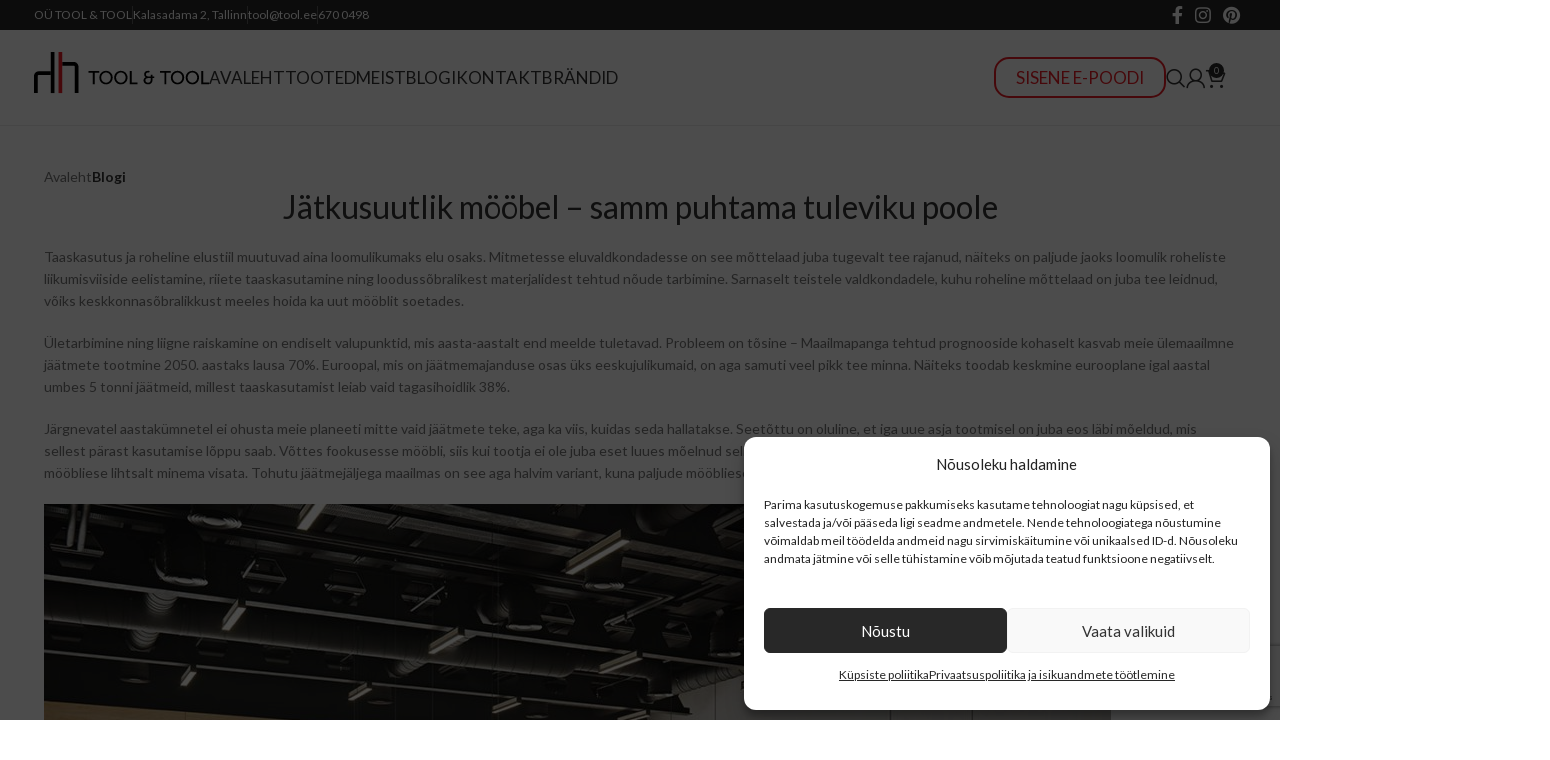

--- FILE ---
content_type: text/html; charset=utf-8
request_url: https://www.google.com/recaptcha/api2/anchor?ar=1&k=6LdJ7gwqAAAAAKe3Zesw79Q6XfXPXis0k62wwePu&co=aHR0cHM6Ly90b29sLmVlOjQ0Mw..&hl=en&v=N67nZn4AqZkNcbeMu4prBgzg&size=invisible&anchor-ms=20000&execute-ms=30000&cb=yhwrah4adba8
body_size: 49337
content:
<!DOCTYPE HTML><html dir="ltr" lang="en"><head><meta http-equiv="Content-Type" content="text/html; charset=UTF-8">
<meta http-equiv="X-UA-Compatible" content="IE=edge">
<title>reCAPTCHA</title>
<style type="text/css">
/* cyrillic-ext */
@font-face {
  font-family: 'Roboto';
  font-style: normal;
  font-weight: 400;
  font-stretch: 100%;
  src: url(//fonts.gstatic.com/s/roboto/v48/KFO7CnqEu92Fr1ME7kSn66aGLdTylUAMa3GUBHMdazTgWw.woff2) format('woff2');
  unicode-range: U+0460-052F, U+1C80-1C8A, U+20B4, U+2DE0-2DFF, U+A640-A69F, U+FE2E-FE2F;
}
/* cyrillic */
@font-face {
  font-family: 'Roboto';
  font-style: normal;
  font-weight: 400;
  font-stretch: 100%;
  src: url(//fonts.gstatic.com/s/roboto/v48/KFO7CnqEu92Fr1ME7kSn66aGLdTylUAMa3iUBHMdazTgWw.woff2) format('woff2');
  unicode-range: U+0301, U+0400-045F, U+0490-0491, U+04B0-04B1, U+2116;
}
/* greek-ext */
@font-face {
  font-family: 'Roboto';
  font-style: normal;
  font-weight: 400;
  font-stretch: 100%;
  src: url(//fonts.gstatic.com/s/roboto/v48/KFO7CnqEu92Fr1ME7kSn66aGLdTylUAMa3CUBHMdazTgWw.woff2) format('woff2');
  unicode-range: U+1F00-1FFF;
}
/* greek */
@font-face {
  font-family: 'Roboto';
  font-style: normal;
  font-weight: 400;
  font-stretch: 100%;
  src: url(//fonts.gstatic.com/s/roboto/v48/KFO7CnqEu92Fr1ME7kSn66aGLdTylUAMa3-UBHMdazTgWw.woff2) format('woff2');
  unicode-range: U+0370-0377, U+037A-037F, U+0384-038A, U+038C, U+038E-03A1, U+03A3-03FF;
}
/* math */
@font-face {
  font-family: 'Roboto';
  font-style: normal;
  font-weight: 400;
  font-stretch: 100%;
  src: url(//fonts.gstatic.com/s/roboto/v48/KFO7CnqEu92Fr1ME7kSn66aGLdTylUAMawCUBHMdazTgWw.woff2) format('woff2');
  unicode-range: U+0302-0303, U+0305, U+0307-0308, U+0310, U+0312, U+0315, U+031A, U+0326-0327, U+032C, U+032F-0330, U+0332-0333, U+0338, U+033A, U+0346, U+034D, U+0391-03A1, U+03A3-03A9, U+03B1-03C9, U+03D1, U+03D5-03D6, U+03F0-03F1, U+03F4-03F5, U+2016-2017, U+2034-2038, U+203C, U+2040, U+2043, U+2047, U+2050, U+2057, U+205F, U+2070-2071, U+2074-208E, U+2090-209C, U+20D0-20DC, U+20E1, U+20E5-20EF, U+2100-2112, U+2114-2115, U+2117-2121, U+2123-214F, U+2190, U+2192, U+2194-21AE, U+21B0-21E5, U+21F1-21F2, U+21F4-2211, U+2213-2214, U+2216-22FF, U+2308-230B, U+2310, U+2319, U+231C-2321, U+2336-237A, U+237C, U+2395, U+239B-23B7, U+23D0, U+23DC-23E1, U+2474-2475, U+25AF, U+25B3, U+25B7, U+25BD, U+25C1, U+25CA, U+25CC, U+25FB, U+266D-266F, U+27C0-27FF, U+2900-2AFF, U+2B0E-2B11, U+2B30-2B4C, U+2BFE, U+3030, U+FF5B, U+FF5D, U+1D400-1D7FF, U+1EE00-1EEFF;
}
/* symbols */
@font-face {
  font-family: 'Roboto';
  font-style: normal;
  font-weight: 400;
  font-stretch: 100%;
  src: url(//fonts.gstatic.com/s/roboto/v48/KFO7CnqEu92Fr1ME7kSn66aGLdTylUAMaxKUBHMdazTgWw.woff2) format('woff2');
  unicode-range: U+0001-000C, U+000E-001F, U+007F-009F, U+20DD-20E0, U+20E2-20E4, U+2150-218F, U+2190, U+2192, U+2194-2199, U+21AF, U+21E6-21F0, U+21F3, U+2218-2219, U+2299, U+22C4-22C6, U+2300-243F, U+2440-244A, U+2460-24FF, U+25A0-27BF, U+2800-28FF, U+2921-2922, U+2981, U+29BF, U+29EB, U+2B00-2BFF, U+4DC0-4DFF, U+FFF9-FFFB, U+10140-1018E, U+10190-1019C, U+101A0, U+101D0-101FD, U+102E0-102FB, U+10E60-10E7E, U+1D2C0-1D2D3, U+1D2E0-1D37F, U+1F000-1F0FF, U+1F100-1F1AD, U+1F1E6-1F1FF, U+1F30D-1F30F, U+1F315, U+1F31C, U+1F31E, U+1F320-1F32C, U+1F336, U+1F378, U+1F37D, U+1F382, U+1F393-1F39F, U+1F3A7-1F3A8, U+1F3AC-1F3AF, U+1F3C2, U+1F3C4-1F3C6, U+1F3CA-1F3CE, U+1F3D4-1F3E0, U+1F3ED, U+1F3F1-1F3F3, U+1F3F5-1F3F7, U+1F408, U+1F415, U+1F41F, U+1F426, U+1F43F, U+1F441-1F442, U+1F444, U+1F446-1F449, U+1F44C-1F44E, U+1F453, U+1F46A, U+1F47D, U+1F4A3, U+1F4B0, U+1F4B3, U+1F4B9, U+1F4BB, U+1F4BF, U+1F4C8-1F4CB, U+1F4D6, U+1F4DA, U+1F4DF, U+1F4E3-1F4E6, U+1F4EA-1F4ED, U+1F4F7, U+1F4F9-1F4FB, U+1F4FD-1F4FE, U+1F503, U+1F507-1F50B, U+1F50D, U+1F512-1F513, U+1F53E-1F54A, U+1F54F-1F5FA, U+1F610, U+1F650-1F67F, U+1F687, U+1F68D, U+1F691, U+1F694, U+1F698, U+1F6AD, U+1F6B2, U+1F6B9-1F6BA, U+1F6BC, U+1F6C6-1F6CF, U+1F6D3-1F6D7, U+1F6E0-1F6EA, U+1F6F0-1F6F3, U+1F6F7-1F6FC, U+1F700-1F7FF, U+1F800-1F80B, U+1F810-1F847, U+1F850-1F859, U+1F860-1F887, U+1F890-1F8AD, U+1F8B0-1F8BB, U+1F8C0-1F8C1, U+1F900-1F90B, U+1F93B, U+1F946, U+1F984, U+1F996, U+1F9E9, U+1FA00-1FA6F, U+1FA70-1FA7C, U+1FA80-1FA89, U+1FA8F-1FAC6, U+1FACE-1FADC, U+1FADF-1FAE9, U+1FAF0-1FAF8, U+1FB00-1FBFF;
}
/* vietnamese */
@font-face {
  font-family: 'Roboto';
  font-style: normal;
  font-weight: 400;
  font-stretch: 100%;
  src: url(//fonts.gstatic.com/s/roboto/v48/KFO7CnqEu92Fr1ME7kSn66aGLdTylUAMa3OUBHMdazTgWw.woff2) format('woff2');
  unicode-range: U+0102-0103, U+0110-0111, U+0128-0129, U+0168-0169, U+01A0-01A1, U+01AF-01B0, U+0300-0301, U+0303-0304, U+0308-0309, U+0323, U+0329, U+1EA0-1EF9, U+20AB;
}
/* latin-ext */
@font-face {
  font-family: 'Roboto';
  font-style: normal;
  font-weight: 400;
  font-stretch: 100%;
  src: url(//fonts.gstatic.com/s/roboto/v48/KFO7CnqEu92Fr1ME7kSn66aGLdTylUAMa3KUBHMdazTgWw.woff2) format('woff2');
  unicode-range: U+0100-02BA, U+02BD-02C5, U+02C7-02CC, U+02CE-02D7, U+02DD-02FF, U+0304, U+0308, U+0329, U+1D00-1DBF, U+1E00-1E9F, U+1EF2-1EFF, U+2020, U+20A0-20AB, U+20AD-20C0, U+2113, U+2C60-2C7F, U+A720-A7FF;
}
/* latin */
@font-face {
  font-family: 'Roboto';
  font-style: normal;
  font-weight: 400;
  font-stretch: 100%;
  src: url(//fonts.gstatic.com/s/roboto/v48/KFO7CnqEu92Fr1ME7kSn66aGLdTylUAMa3yUBHMdazQ.woff2) format('woff2');
  unicode-range: U+0000-00FF, U+0131, U+0152-0153, U+02BB-02BC, U+02C6, U+02DA, U+02DC, U+0304, U+0308, U+0329, U+2000-206F, U+20AC, U+2122, U+2191, U+2193, U+2212, U+2215, U+FEFF, U+FFFD;
}
/* cyrillic-ext */
@font-face {
  font-family: 'Roboto';
  font-style: normal;
  font-weight: 500;
  font-stretch: 100%;
  src: url(//fonts.gstatic.com/s/roboto/v48/KFO7CnqEu92Fr1ME7kSn66aGLdTylUAMa3GUBHMdazTgWw.woff2) format('woff2');
  unicode-range: U+0460-052F, U+1C80-1C8A, U+20B4, U+2DE0-2DFF, U+A640-A69F, U+FE2E-FE2F;
}
/* cyrillic */
@font-face {
  font-family: 'Roboto';
  font-style: normal;
  font-weight: 500;
  font-stretch: 100%;
  src: url(//fonts.gstatic.com/s/roboto/v48/KFO7CnqEu92Fr1ME7kSn66aGLdTylUAMa3iUBHMdazTgWw.woff2) format('woff2');
  unicode-range: U+0301, U+0400-045F, U+0490-0491, U+04B0-04B1, U+2116;
}
/* greek-ext */
@font-face {
  font-family: 'Roboto';
  font-style: normal;
  font-weight: 500;
  font-stretch: 100%;
  src: url(//fonts.gstatic.com/s/roboto/v48/KFO7CnqEu92Fr1ME7kSn66aGLdTylUAMa3CUBHMdazTgWw.woff2) format('woff2');
  unicode-range: U+1F00-1FFF;
}
/* greek */
@font-face {
  font-family: 'Roboto';
  font-style: normal;
  font-weight: 500;
  font-stretch: 100%;
  src: url(//fonts.gstatic.com/s/roboto/v48/KFO7CnqEu92Fr1ME7kSn66aGLdTylUAMa3-UBHMdazTgWw.woff2) format('woff2');
  unicode-range: U+0370-0377, U+037A-037F, U+0384-038A, U+038C, U+038E-03A1, U+03A3-03FF;
}
/* math */
@font-face {
  font-family: 'Roboto';
  font-style: normal;
  font-weight: 500;
  font-stretch: 100%;
  src: url(//fonts.gstatic.com/s/roboto/v48/KFO7CnqEu92Fr1ME7kSn66aGLdTylUAMawCUBHMdazTgWw.woff2) format('woff2');
  unicode-range: U+0302-0303, U+0305, U+0307-0308, U+0310, U+0312, U+0315, U+031A, U+0326-0327, U+032C, U+032F-0330, U+0332-0333, U+0338, U+033A, U+0346, U+034D, U+0391-03A1, U+03A3-03A9, U+03B1-03C9, U+03D1, U+03D5-03D6, U+03F0-03F1, U+03F4-03F5, U+2016-2017, U+2034-2038, U+203C, U+2040, U+2043, U+2047, U+2050, U+2057, U+205F, U+2070-2071, U+2074-208E, U+2090-209C, U+20D0-20DC, U+20E1, U+20E5-20EF, U+2100-2112, U+2114-2115, U+2117-2121, U+2123-214F, U+2190, U+2192, U+2194-21AE, U+21B0-21E5, U+21F1-21F2, U+21F4-2211, U+2213-2214, U+2216-22FF, U+2308-230B, U+2310, U+2319, U+231C-2321, U+2336-237A, U+237C, U+2395, U+239B-23B7, U+23D0, U+23DC-23E1, U+2474-2475, U+25AF, U+25B3, U+25B7, U+25BD, U+25C1, U+25CA, U+25CC, U+25FB, U+266D-266F, U+27C0-27FF, U+2900-2AFF, U+2B0E-2B11, U+2B30-2B4C, U+2BFE, U+3030, U+FF5B, U+FF5D, U+1D400-1D7FF, U+1EE00-1EEFF;
}
/* symbols */
@font-face {
  font-family: 'Roboto';
  font-style: normal;
  font-weight: 500;
  font-stretch: 100%;
  src: url(//fonts.gstatic.com/s/roboto/v48/KFO7CnqEu92Fr1ME7kSn66aGLdTylUAMaxKUBHMdazTgWw.woff2) format('woff2');
  unicode-range: U+0001-000C, U+000E-001F, U+007F-009F, U+20DD-20E0, U+20E2-20E4, U+2150-218F, U+2190, U+2192, U+2194-2199, U+21AF, U+21E6-21F0, U+21F3, U+2218-2219, U+2299, U+22C4-22C6, U+2300-243F, U+2440-244A, U+2460-24FF, U+25A0-27BF, U+2800-28FF, U+2921-2922, U+2981, U+29BF, U+29EB, U+2B00-2BFF, U+4DC0-4DFF, U+FFF9-FFFB, U+10140-1018E, U+10190-1019C, U+101A0, U+101D0-101FD, U+102E0-102FB, U+10E60-10E7E, U+1D2C0-1D2D3, U+1D2E0-1D37F, U+1F000-1F0FF, U+1F100-1F1AD, U+1F1E6-1F1FF, U+1F30D-1F30F, U+1F315, U+1F31C, U+1F31E, U+1F320-1F32C, U+1F336, U+1F378, U+1F37D, U+1F382, U+1F393-1F39F, U+1F3A7-1F3A8, U+1F3AC-1F3AF, U+1F3C2, U+1F3C4-1F3C6, U+1F3CA-1F3CE, U+1F3D4-1F3E0, U+1F3ED, U+1F3F1-1F3F3, U+1F3F5-1F3F7, U+1F408, U+1F415, U+1F41F, U+1F426, U+1F43F, U+1F441-1F442, U+1F444, U+1F446-1F449, U+1F44C-1F44E, U+1F453, U+1F46A, U+1F47D, U+1F4A3, U+1F4B0, U+1F4B3, U+1F4B9, U+1F4BB, U+1F4BF, U+1F4C8-1F4CB, U+1F4D6, U+1F4DA, U+1F4DF, U+1F4E3-1F4E6, U+1F4EA-1F4ED, U+1F4F7, U+1F4F9-1F4FB, U+1F4FD-1F4FE, U+1F503, U+1F507-1F50B, U+1F50D, U+1F512-1F513, U+1F53E-1F54A, U+1F54F-1F5FA, U+1F610, U+1F650-1F67F, U+1F687, U+1F68D, U+1F691, U+1F694, U+1F698, U+1F6AD, U+1F6B2, U+1F6B9-1F6BA, U+1F6BC, U+1F6C6-1F6CF, U+1F6D3-1F6D7, U+1F6E0-1F6EA, U+1F6F0-1F6F3, U+1F6F7-1F6FC, U+1F700-1F7FF, U+1F800-1F80B, U+1F810-1F847, U+1F850-1F859, U+1F860-1F887, U+1F890-1F8AD, U+1F8B0-1F8BB, U+1F8C0-1F8C1, U+1F900-1F90B, U+1F93B, U+1F946, U+1F984, U+1F996, U+1F9E9, U+1FA00-1FA6F, U+1FA70-1FA7C, U+1FA80-1FA89, U+1FA8F-1FAC6, U+1FACE-1FADC, U+1FADF-1FAE9, U+1FAF0-1FAF8, U+1FB00-1FBFF;
}
/* vietnamese */
@font-face {
  font-family: 'Roboto';
  font-style: normal;
  font-weight: 500;
  font-stretch: 100%;
  src: url(//fonts.gstatic.com/s/roboto/v48/KFO7CnqEu92Fr1ME7kSn66aGLdTylUAMa3OUBHMdazTgWw.woff2) format('woff2');
  unicode-range: U+0102-0103, U+0110-0111, U+0128-0129, U+0168-0169, U+01A0-01A1, U+01AF-01B0, U+0300-0301, U+0303-0304, U+0308-0309, U+0323, U+0329, U+1EA0-1EF9, U+20AB;
}
/* latin-ext */
@font-face {
  font-family: 'Roboto';
  font-style: normal;
  font-weight: 500;
  font-stretch: 100%;
  src: url(//fonts.gstatic.com/s/roboto/v48/KFO7CnqEu92Fr1ME7kSn66aGLdTylUAMa3KUBHMdazTgWw.woff2) format('woff2');
  unicode-range: U+0100-02BA, U+02BD-02C5, U+02C7-02CC, U+02CE-02D7, U+02DD-02FF, U+0304, U+0308, U+0329, U+1D00-1DBF, U+1E00-1E9F, U+1EF2-1EFF, U+2020, U+20A0-20AB, U+20AD-20C0, U+2113, U+2C60-2C7F, U+A720-A7FF;
}
/* latin */
@font-face {
  font-family: 'Roboto';
  font-style: normal;
  font-weight: 500;
  font-stretch: 100%;
  src: url(//fonts.gstatic.com/s/roboto/v48/KFO7CnqEu92Fr1ME7kSn66aGLdTylUAMa3yUBHMdazQ.woff2) format('woff2');
  unicode-range: U+0000-00FF, U+0131, U+0152-0153, U+02BB-02BC, U+02C6, U+02DA, U+02DC, U+0304, U+0308, U+0329, U+2000-206F, U+20AC, U+2122, U+2191, U+2193, U+2212, U+2215, U+FEFF, U+FFFD;
}
/* cyrillic-ext */
@font-face {
  font-family: 'Roboto';
  font-style: normal;
  font-weight: 900;
  font-stretch: 100%;
  src: url(//fonts.gstatic.com/s/roboto/v48/KFO7CnqEu92Fr1ME7kSn66aGLdTylUAMa3GUBHMdazTgWw.woff2) format('woff2');
  unicode-range: U+0460-052F, U+1C80-1C8A, U+20B4, U+2DE0-2DFF, U+A640-A69F, U+FE2E-FE2F;
}
/* cyrillic */
@font-face {
  font-family: 'Roboto';
  font-style: normal;
  font-weight: 900;
  font-stretch: 100%;
  src: url(//fonts.gstatic.com/s/roboto/v48/KFO7CnqEu92Fr1ME7kSn66aGLdTylUAMa3iUBHMdazTgWw.woff2) format('woff2');
  unicode-range: U+0301, U+0400-045F, U+0490-0491, U+04B0-04B1, U+2116;
}
/* greek-ext */
@font-face {
  font-family: 'Roboto';
  font-style: normal;
  font-weight: 900;
  font-stretch: 100%;
  src: url(//fonts.gstatic.com/s/roboto/v48/KFO7CnqEu92Fr1ME7kSn66aGLdTylUAMa3CUBHMdazTgWw.woff2) format('woff2');
  unicode-range: U+1F00-1FFF;
}
/* greek */
@font-face {
  font-family: 'Roboto';
  font-style: normal;
  font-weight: 900;
  font-stretch: 100%;
  src: url(//fonts.gstatic.com/s/roboto/v48/KFO7CnqEu92Fr1ME7kSn66aGLdTylUAMa3-UBHMdazTgWw.woff2) format('woff2');
  unicode-range: U+0370-0377, U+037A-037F, U+0384-038A, U+038C, U+038E-03A1, U+03A3-03FF;
}
/* math */
@font-face {
  font-family: 'Roboto';
  font-style: normal;
  font-weight: 900;
  font-stretch: 100%;
  src: url(//fonts.gstatic.com/s/roboto/v48/KFO7CnqEu92Fr1ME7kSn66aGLdTylUAMawCUBHMdazTgWw.woff2) format('woff2');
  unicode-range: U+0302-0303, U+0305, U+0307-0308, U+0310, U+0312, U+0315, U+031A, U+0326-0327, U+032C, U+032F-0330, U+0332-0333, U+0338, U+033A, U+0346, U+034D, U+0391-03A1, U+03A3-03A9, U+03B1-03C9, U+03D1, U+03D5-03D6, U+03F0-03F1, U+03F4-03F5, U+2016-2017, U+2034-2038, U+203C, U+2040, U+2043, U+2047, U+2050, U+2057, U+205F, U+2070-2071, U+2074-208E, U+2090-209C, U+20D0-20DC, U+20E1, U+20E5-20EF, U+2100-2112, U+2114-2115, U+2117-2121, U+2123-214F, U+2190, U+2192, U+2194-21AE, U+21B0-21E5, U+21F1-21F2, U+21F4-2211, U+2213-2214, U+2216-22FF, U+2308-230B, U+2310, U+2319, U+231C-2321, U+2336-237A, U+237C, U+2395, U+239B-23B7, U+23D0, U+23DC-23E1, U+2474-2475, U+25AF, U+25B3, U+25B7, U+25BD, U+25C1, U+25CA, U+25CC, U+25FB, U+266D-266F, U+27C0-27FF, U+2900-2AFF, U+2B0E-2B11, U+2B30-2B4C, U+2BFE, U+3030, U+FF5B, U+FF5D, U+1D400-1D7FF, U+1EE00-1EEFF;
}
/* symbols */
@font-face {
  font-family: 'Roboto';
  font-style: normal;
  font-weight: 900;
  font-stretch: 100%;
  src: url(//fonts.gstatic.com/s/roboto/v48/KFO7CnqEu92Fr1ME7kSn66aGLdTylUAMaxKUBHMdazTgWw.woff2) format('woff2');
  unicode-range: U+0001-000C, U+000E-001F, U+007F-009F, U+20DD-20E0, U+20E2-20E4, U+2150-218F, U+2190, U+2192, U+2194-2199, U+21AF, U+21E6-21F0, U+21F3, U+2218-2219, U+2299, U+22C4-22C6, U+2300-243F, U+2440-244A, U+2460-24FF, U+25A0-27BF, U+2800-28FF, U+2921-2922, U+2981, U+29BF, U+29EB, U+2B00-2BFF, U+4DC0-4DFF, U+FFF9-FFFB, U+10140-1018E, U+10190-1019C, U+101A0, U+101D0-101FD, U+102E0-102FB, U+10E60-10E7E, U+1D2C0-1D2D3, U+1D2E0-1D37F, U+1F000-1F0FF, U+1F100-1F1AD, U+1F1E6-1F1FF, U+1F30D-1F30F, U+1F315, U+1F31C, U+1F31E, U+1F320-1F32C, U+1F336, U+1F378, U+1F37D, U+1F382, U+1F393-1F39F, U+1F3A7-1F3A8, U+1F3AC-1F3AF, U+1F3C2, U+1F3C4-1F3C6, U+1F3CA-1F3CE, U+1F3D4-1F3E0, U+1F3ED, U+1F3F1-1F3F3, U+1F3F5-1F3F7, U+1F408, U+1F415, U+1F41F, U+1F426, U+1F43F, U+1F441-1F442, U+1F444, U+1F446-1F449, U+1F44C-1F44E, U+1F453, U+1F46A, U+1F47D, U+1F4A3, U+1F4B0, U+1F4B3, U+1F4B9, U+1F4BB, U+1F4BF, U+1F4C8-1F4CB, U+1F4D6, U+1F4DA, U+1F4DF, U+1F4E3-1F4E6, U+1F4EA-1F4ED, U+1F4F7, U+1F4F9-1F4FB, U+1F4FD-1F4FE, U+1F503, U+1F507-1F50B, U+1F50D, U+1F512-1F513, U+1F53E-1F54A, U+1F54F-1F5FA, U+1F610, U+1F650-1F67F, U+1F687, U+1F68D, U+1F691, U+1F694, U+1F698, U+1F6AD, U+1F6B2, U+1F6B9-1F6BA, U+1F6BC, U+1F6C6-1F6CF, U+1F6D3-1F6D7, U+1F6E0-1F6EA, U+1F6F0-1F6F3, U+1F6F7-1F6FC, U+1F700-1F7FF, U+1F800-1F80B, U+1F810-1F847, U+1F850-1F859, U+1F860-1F887, U+1F890-1F8AD, U+1F8B0-1F8BB, U+1F8C0-1F8C1, U+1F900-1F90B, U+1F93B, U+1F946, U+1F984, U+1F996, U+1F9E9, U+1FA00-1FA6F, U+1FA70-1FA7C, U+1FA80-1FA89, U+1FA8F-1FAC6, U+1FACE-1FADC, U+1FADF-1FAE9, U+1FAF0-1FAF8, U+1FB00-1FBFF;
}
/* vietnamese */
@font-face {
  font-family: 'Roboto';
  font-style: normal;
  font-weight: 900;
  font-stretch: 100%;
  src: url(//fonts.gstatic.com/s/roboto/v48/KFO7CnqEu92Fr1ME7kSn66aGLdTylUAMa3OUBHMdazTgWw.woff2) format('woff2');
  unicode-range: U+0102-0103, U+0110-0111, U+0128-0129, U+0168-0169, U+01A0-01A1, U+01AF-01B0, U+0300-0301, U+0303-0304, U+0308-0309, U+0323, U+0329, U+1EA0-1EF9, U+20AB;
}
/* latin-ext */
@font-face {
  font-family: 'Roboto';
  font-style: normal;
  font-weight: 900;
  font-stretch: 100%;
  src: url(//fonts.gstatic.com/s/roboto/v48/KFO7CnqEu92Fr1ME7kSn66aGLdTylUAMa3KUBHMdazTgWw.woff2) format('woff2');
  unicode-range: U+0100-02BA, U+02BD-02C5, U+02C7-02CC, U+02CE-02D7, U+02DD-02FF, U+0304, U+0308, U+0329, U+1D00-1DBF, U+1E00-1E9F, U+1EF2-1EFF, U+2020, U+20A0-20AB, U+20AD-20C0, U+2113, U+2C60-2C7F, U+A720-A7FF;
}
/* latin */
@font-face {
  font-family: 'Roboto';
  font-style: normal;
  font-weight: 900;
  font-stretch: 100%;
  src: url(//fonts.gstatic.com/s/roboto/v48/KFO7CnqEu92Fr1ME7kSn66aGLdTylUAMa3yUBHMdazQ.woff2) format('woff2');
  unicode-range: U+0000-00FF, U+0131, U+0152-0153, U+02BB-02BC, U+02C6, U+02DA, U+02DC, U+0304, U+0308, U+0329, U+2000-206F, U+20AC, U+2122, U+2191, U+2193, U+2212, U+2215, U+FEFF, U+FFFD;
}

</style>
<link rel="stylesheet" type="text/css" href="https://www.gstatic.com/recaptcha/releases/N67nZn4AqZkNcbeMu4prBgzg/styles__ltr.css">
<script nonce="Gu7pkY5g37CAwG6PzfXu-A" type="text/javascript">window['__recaptcha_api'] = 'https://www.google.com/recaptcha/api2/';</script>
<script type="text/javascript" src="https://www.gstatic.com/recaptcha/releases/N67nZn4AqZkNcbeMu4prBgzg/recaptcha__en.js" nonce="Gu7pkY5g37CAwG6PzfXu-A">
      
    </script></head>
<body><div id="rc-anchor-alert" class="rc-anchor-alert"></div>
<input type="hidden" id="recaptcha-token" value="[base64]">
<script type="text/javascript" nonce="Gu7pkY5g37CAwG6PzfXu-A">
      recaptcha.anchor.Main.init("[\x22ainput\x22,[\x22bgdata\x22,\x22\x22,\[base64]/[base64]/[base64]/[base64]/[base64]/[base64]/KGcoTywyNTMsTy5PKSxVRyhPLEMpKTpnKE8sMjUzLEMpLE8pKSxsKSksTykpfSxieT1mdW5jdGlvbihDLE8sdSxsKXtmb3IobD0odT1SKEMpLDApO08+MDtPLS0pbD1sPDw4fFooQyk7ZyhDLHUsbCl9LFVHPWZ1bmN0aW9uKEMsTyl7Qy5pLmxlbmd0aD4xMDQ/[base64]/[base64]/[base64]/[base64]/[base64]/[base64]/[base64]\\u003d\x22,\[base64]\x22,\x22w4tzV8ODRV/CnMKoZk1FM8KfNG7DrcOzXSLCh8Kdw7HDlcOzO8KLLMKLWXV4FDzDvcK1NibCgMKBw6/[base64]/ClUnDl8KDw47CvzXDqh7DsBvDosKlwpbCi8ONL8Knw6cvMsOafsKwOcOOO8Kew7wWw7oRw4TDmsKqwpBaL8Kww6jDmCtwb8KGw4N6wocLw417w7xXdMKTBsO9LcOtISMOdhVZeD7DviPDncKZBsO9wr1MYxsRP8OXwrvDlCrDl2F1GsKow43CncODw5bDv8K/NMOsw5nDlznCtMOcwpLDvmYCHsOawoRSwqIjwq1HwoENwrp5wpNsC3hzBMKAfcKmw7FCV8KdwrnDuMKhw6vDpMK3LMKKOhTDnsKcQydjBcOmcjLDl8K5bMOzNBpwKsOyGXUswqrDuzcZfsK9w7Agw4bCgsKBwqzCocKuw4vCnQ/CmVXCssKNOyYmRTAswrLCh1DDm3nCkzPCoMKUw5gEwooUw45OUlNAbBDCk2A1wqM/[base64]/w63CnMOLR8OowoF9w5wCwp/CqgAnI13CgEbCrsKjw4bCn0LDpEUMdwwpEsKywqFUwoPDu8K5wpXDr0nCqzQgwosXXMK8wqXDj8Kjw5DCsBUQwqZHOcKuwqnCh8OpVH4hwpASAMOydsK2w6I4aw/Dol4dw4jCl8KYc34fbmXCtcKqFcOfwrnDr8KnN8Klw4c0O8OJeijDu33DmMKLQMOlw53CnMKIwphCXCk1w7ZOfQvDpsOrw61eMzfDrC3CmMK9wo9AYisLw7bCkR8qwqUBfgTDqsOww6jCoUVOw6VOwrHChR/DmCtYw5DDvSzDicK8w7QyWcKzwq7DrHrComfDpcKEwrgGf0sHw6MFwpALVMO1GMOUwozCnDLCuVPCtMK5Zg9CV8Oywo/CisO2woLDlcKZPm0UYzjDpwLDgMKYc1cjc8KTScO/[base64]/ChlrDoMOrw751w64SCAzCjW05LGDCkXfDpcKbBcOJcsKSwp3CqcOewqx4LcOJwptcZ1PDqcKqIyjClD9HCGXDiMODw4/[base64]/CnEfDjsOuJcOZwrXDqC3CisKPwrPDgWV7MMKQOcKjw4fDhnfDnMKNXMK2w5XCpsK6JHZ/wpzCpmjDmizDnFJlZcOffV1jG8Kfw73CncKKTGrChC7DuATCpcKaw7lcwqoQVsO0w4/DmMOQw5skwoZEI8OFBFdOwpEBTFfDq8OYWsONw4nCsEssJCrDoSfDjsKow7LCkMOHwovDtgEdw7LDpGzCssOHw7Q5wo3CqSxqWsKtA8Kaw5/CjsOZDTbCtER3w4TCl8ObwoFjw67DtGfDgcO/VwELDCQkThkXdcKYw4zCnHFaTMO/w6MNLMKxRnPCh8Odwq7CjsOvwrJuIVAPJ08bbD1RUMONw7wuJhbCo8OnJ8OMwrwJQl/DvBnCtXbCv8KXwqLDsnVYQHEpw5dDKx7DrilWwq8bM8K6w4PDmkzClcOdw6FHwqvCn8KRYMKUflXChsOyw7vDlcOOecO0w4XCs8KIw7Eww6sWwpthwqXCl8O+w6o1wqLDn8K+w7rCvw9vHsOiWMO/T27Cg2I2w47DvXENw4jCtC9mwr9Fw4TCqSTCuWBSMcONwqxbNcO3XsK0HsKLwoYcw7HCmC/Ci8OoOWE6FQvDj3jCqiY3wpN+SsOdP2N7TsKowrfChj5dwqBywpnCowFAw6HCrWgPXEfCnMOUwpsbXcODw6XCisOBwrVJDlTDqHkYHXAYXsOXB1ZyenHCh8OHZx14WVNOw5PCvcOawq/CncOPXFA9JsKAwrIlw4Ybw4TDk8KPOQzDiAx0QMOYBD/Cg8KlKxbDpsOgDcKzw6cOwq3DtQ7DlknCnkTCl2DCnUPDmcKhMQUuw49fw4Y9JMKlRcKMESN1JjDCiD3Dkz3DkXLDhEbCmcKpwrlzw6LCv8K/[base64]/ChMK/[base64]/Ckn7Cq2ABw4whV3rDusOUwoDDggTDlcOOZMK+w6w5SDxULDHDlx1AwrXDisOyH33DnMKjMSxaN8OEw6PDgMO4w7fCrjzChMOsAgjCjsKCw4I2wq/[base64]/[base64]/[base64]/CjMOaw6pNw602JTDCgR9Fw5c9w4xlOlvCqTYrXsOGZE1oXiXDs8K4wrfCkGzCrcOxw719CsO3OcKjwo4Ow4XDv8KfYMKnw6MTw5M0w71rVlrDjA9Kwo4Ow7stwp/[base64]/[base64]/DpMKCRsO2acKhJcKOQU7DmkFXwoXDsSFhWzbCt8OCQ3p7EMO5KsOow4E3WDHDvcKtPMOVUBzDgUfCp8KOw57DqkR5w6Q6wr0CwoHDgzbCq8KeFRsqwrBEwrHDm8KDwqPClMOmwrQvwpfDoMKEw6vDo8K5wrbCoj3DkH9SCygkw7rCmcOtwq4aaGBPRD7DqH4/EcKVwoQMw6DChcObw5nDv8Ocwr0Gw7ddVsOiwoAZw5F1BsOqwpTCjEHCvMO0w6zDg8O5PsKLdMORwrdhDsKUUsOveyLCiMKaw4nDqjjClsKywoYIw7vCjcKzwofDtVZIwq7Dn8OtSsOESsOTCcObAcOQw5dVwoXCqsO9w4/CrsOIw57DkMOOWMKnw4gDw51wGsKKw6kEwqrDsyk/a38Pw5t9wqp1Ah9xfsODwoLCrsKaw7rCmAvCnCkSEcO1SMO2ZcOyw43CpsOcbhbDs150OjHDjsOjHMO2LUIUccOXMQzDiMKaJ8KZwrjDqMOOCMKGw5TDi0/DoAfCsE3Dt8ONw6XDlsOvFUgTB1BXGBzDh8Kew7XCtsKRwp/DtMOQWcKaFy8wInIpwot9eMODcSvDrMKZwqUww4HCg20Mwo/Cp8KUwq7CiznDisK/w6zDqsODwqdAwpN5C8KBwp7DjcOlPMOlFMO/[base64]/CkHjCh0zDncOEw4nDpcOowq/CpSHDii3DisOXwopZPMKyw4UWw6nCrm5YwoJIWT3DnFrDvsKlwowHIz/CpgTDi8K6cBfDpkpDcFU6wrJbLMKUw63DvcOzfsK7QhhKV1sdw5x4wqXCmcODfXBSccKOw5USw6lNYGgqNXTDvcK9SgpAUiLCncOiw7jCiAjCoMOBZA8ZDA7DqsKkLBjCusOTw6/DkhzDpA8iecK0w6Jmw4/[base64]/DsjDCqBDCqcOINsOdw7dowqQjWsKFaVxrwodyS1lIwo/[base64]/DqCHDoMOzdcKWw4xvwpbCt8O3TsOSw4XDrA8hQErDo2zCmcKBK8K+CsObGzRXw6Mww4vCiHAZwr7DmE1WV8K/T2zCr8OyB8OTZipoDcKbw7wAwrtgw6TDgzTDtztKw6I7WVzDncOCw5XDpsKiwpkXVSUdw6xTwpPDvMOzw7glwq4kwq/[base64]/CscOgwqbDvcOJwoLCn0zDkMKvWMOsFcKxwrTCqcKlw6bCj8Oxw6rCjsKPwq9gbhZDwoDDll/CpR1IcsORd8K+wpzDisO/[base64]/[base64]/CmX7CvyMgUS1hAsOxAsOlAcOJZMKswrY0wo7CssOxB8KWdA3Dkx4fwp4xT8KowqjDvsKPwpECwrZ3PXbCmFDCgjrDo0vCgytQwoEvIQc1LFlmw5RResKLwpHDjG3CncO0KXzDjHXCrB3CrkBdNkA/[base64]/[base64]/ChcKqwoFzwrhaRy3DisOHIX4bwqzCslfCq0bCnktvIiFOwobDnVc6cUPDlE7CksO9cDRZw411CBMhfMKaVsOlMFrDvV3DksOrwqgLw5dHfQV4wrsnw5zCpF7Cu0sEDsOvCn8/woRdbsKaE8O0w6jCqRZLwrJKw57CqEjCiTDDo8OjNFLCiCnCtSlSw6oxXRLDjMKWwrMBGMOSw6bCjnfCt3DCox9pf8O2csO7UMO0KCMLJ1lKw7kIwrrDtQADCMOPwpfDgMKtwpRUfsKeNcKTw746wowZJMK+w7/DhQzDq2fCrcO0c1TCscKLGMOgwonChmBHAFnDt3PCp8OVw7khM8OvNsOpwrprw6kMW0zCs8KjDMKRElx9wqXDkw10w758D0TCvS0jw5RCwosmw7shZmfCiQLCtMKow7PCvsOow77DsXvCi8O1wqJmw65nw68JWsK/I8OsQMKTegHCisOOwoHDiyfDq8KVwoQDwpPCjVLDiMONwqnDncOTw5nCksOCecONM8OHURkZwpQ0woAoBF/ClA/CgWDCp8OFw4EEYsO4b1tJwocSPsKRPj8Fw5/CnsKfw4jCh8OWw7MyRsOrwpHDowPDgsOzY8O2GRvClsO6U2fChsKsw6diwpPCtMONwrJSOhjCs8KNSzMYw6HCl1x4wpXCji5DaywUw4tiw69MNcOBWG/Cl3fCnMOKwp/ClFxNw77DqcOQw57CgsOGbsKgd0fCvcKvwrDCjMOuw6NMwofCoyQ/eklVw7LDg8K7LiU2GMK7w5BadFvCgMOWEATChFFUw7sTwphgw4JjPSUVw43Dh8KQTBXDvDMswovCog5+VMOMwqXCjsKvwpk8w7ZWccKcM33DpGfDhF07A8KKwoANw5rDuA1jw6ZPSsKjw6HDpMKgMT/DiltzwrvCkWdBwp5oRlnDjWLCv8Kow53Cu0LCryvDlydldsKgwr7CisKewrPCrj46w4jDlMO5XgLCqcOTw4bCosOAVj4Bw4jCuVQVIG0Kw7rDo8ONworCimxjAFPDgTzDpcKcMcKDMFhdwrbDo8KnKsK6wo5rw5Zgw7HDi2bCr3lMLy7Cg8KZe8KpwoMVw6/CtFbDpXUvw5DCikLCssO3DHwwRS4bSxvDiyRBw63Dui/DkMK9w5bCrifCh8OIZMKlw5jCp8OQAMOJbxfDtTNoVcO+W2TDh8OySMOGP8Kmw5jCjsK9wooNwqLCjmDCtBd1VFtDU0TDo2HDjcOfQMOSw4/Ck8K4wqbCoMOow4ZFW1BIJTx2H0kBSMOywrTCrV/Drm44wrdFw4nCh8Kxw7sBw4zCsMKWVSMbw4FTYMKORAHDgcOrHMOrOTJTw4XDlAzDqcO8VmMwGcOTwqbDlQA/wp3Dp8Ofw699w47CgSxJP8KITsOgPGLDlcKCXFZxw5MdOsOZBUDDtlVtwqcFwoYcwqN8bCHCnjfCh3HDhC7DoDTCgsO9ViUocBl4w7zDlVs7w7jCuMO3w4IVwo/DisOBcAAtw4NrwrV9VcKjAF7CoW3DtcKfZH1qMW7Dj8KlXA3CsTEzw7Ipw4I5CRUXHGPCpsKcUlLCm8KAZMKWQ8OAwq53V8KOSlkBw6/DvHDDiTECw4RMTThDw51VwqrDmkHDiR0wMltWw5DCuMK+w5Ehw4QhOcKPw6Q5wo3CksOrw67DoTLDgcOKw4LDoEpIGgnCscKYw5dyb8O4wr1Gw7zDozlew6xYXldjaMOGwoxQw4rCm8KYw5JsU8KcIsOZXcK0PX5rw5YKw43CvMOew6/CsmLCv1I6Q2Etw6fDiR4Iw6oLA8KYw7F7QsOJPBtxTmUGdMKWwp/CjB8rJ8KqwoxmGMObAcKawqzDrHoxw4rCgcKTwpJLwo0bW8O5wpnCnBXCo8KywqnDjsO4cMK3fA3ClijCrj3DgcKFwrzCocOdw4BUwqkewqPDsUTCvsOWwrnCjV/DrMK+eBoywoI1w59qVcKEwpUfZMKSwrDDiTPDmk/DjTEhw6hqwojDgDXDlMKWU8O5wqnClsK7w48+HiHDoTB0wrpywqt+woVHw6psLMKVJkbCqsOKw6/[base64]/Cv8KoByDDu8O6dcKYdcKhH1cOwo7CusKOb3vCpcKeKE7CssK6ecKywqRzZGrDgMKKw5XDmMOaRsOsw4NHw5hRJisqPxplw4DCocOobV9FFcOaw5TCgsKowo5awoPCuHxLPcK6w7Z5LBbCkMKRw7/Dm1nDkyvDpMOXw5J/XjV3w6YEw4/DosK/wpN5wpnDii0RwpzDncOINHwqwrFhwrkrw4IEwplyJMOTw5tLW04FRlHCrU1HPQYLw43ChElzGUjDoBfDpMKGXMOpTXPCjmpoMsO0wpjChwo9w7fCvBTCtsK0c8K+C0A/[base64]/I05Dw41Ww5bCiGLCuB/DjUrCpsKqwp4ow6txwrPCrMOiQcOKWDbCvMKewoQqw65xw4l+w4tPw4Aqwr1Iw7AlM0B7w608GUkTXS3CgUIvwp/DucK5w7/CusK0FMObdsOew6JMwot/dDfCkGdFIXwewojDoA04w6LDmcKowrwwWH0CwrvCn8KGYSvCrcKlAcKHDCXDkWcJAC/DgsOvY3x+YMKrC2HDqsK3BMKsfBHDkHUXw7HDqcOrHMOTwrzDoSTCi8Kwb2fCgBRZw5Raw5JVwpZoTsO/BBgndiJbw7YqKhzDmcK1bcOjwqXDu8KbwpcLGwDDs2zDvkY8UjXDr8OmHMK9wq4ufsK0NsK1acKzwrEkDgA7dBfCjcKkw7kewqjCgMKMwqwgwqhxw6pBGcK9w6MbQ8Khw6A3GmPDnQdWIhTCmFnCki46w6vDkzrDkcKIwoTDhwBNb8KMUzAnWsO8BsO/wrPDsMKAw6l1w6zDqcOjXlHCgUtdwonClEBHJcOlwpZiwr/DrCrChFRAUGc4w6XDp8Kaw5lzwpwrw5bDhcK+EQzDr8KiwpYQwr8QS8OwQw3CrMO5wpfCpsO7wqjDp34mw7zDhRcUwrsWeDLCucOqenFNBQIaFcOXFsOvH20jY8Kww7rCp1Bbwp0dMw3DolFaw53Cj3nDusKHNx5Gw7bCg1prwp7CqglneH3DmjrCrR/CqsO3woXDjMO9XVXDpjjCm8OtLTVpw5XCon1ywo88RMKSLsO3YjhpwoNlUsOHAmY3w6Y7wp/DocOwFMO6VxnCpk7CtVzDskzDtcKVw6nDh8O1wpd6FcO7HCtTSnolJVbCv2/[base64]/S8K1ecOBD8OTfsOaw4Qow5/ChMKRw5bCh1YOHsO/w51Tw7XCrsKZwrE0wrJrHlZ7EsOAw70Lw5EyVjfDl0DDv8OtPxXDhcOTwpLDrT/[base64]/wozCjcK5TVDClytfVsKEwpbDv8O3wq8Fw6hPe8OXw5oAMcOWRcOUwp3DjxMtwoLDi8OWUMK/[base64]/RcOjwoVWw6LCjHfCn3/DnsKdOS7CvAjCpMOdKwjDhMOtw6/CuGd3I8OsXB7ClcKVYcO3J8KBw78dw4J7woHCnsOiwrTDlsKHw5kRwpTCk8O9wpfDgzfDoh1CXCUISy5Hw4Zwf8O9wr1SwoDDkz4lVG7CgX4Qw70FwrU/w67DlxzCg2xcw4LDrGQgwq7DtSrDjUVawq1+w44Dw6w1RH/CocKHYcOJwoHDp8OBwpEIwqAXWU8aeTIzUUnDskI8O8O/wqvCjS8qQh3Dhyw6Y8K4w63DhMOmUsOKw7p0w7EswoTCghttw5cIHhNsYChWKcOUPMOcwrV6wpHDj8Kyw7ZzFMO9wqZ/DMKtwrc7IwwOwpw4w6LCr8OVEsObwpbDicKjw7zCmcOPIkI2PXnCiX9UC8OOwrvDiA7CkiLDkRvCscOewoQrJQHDs3LDqcO3S8O8w5gqw48NwqfChcO7wokwbX/CqkxdXgJZwo/[base64]/UjbDlkcpwr0OwoXCs8OQRxRFw4/DqsKUYknChMKPw7vCsHHDhcKQwqw+N8KOwpR7VgrDj8K9wpjDuT7Ckw/Ds8OGD3XCmcKBfHTDpcKnw7EFwrfCuAdgwrjCqW7DthvDicOww5/ClHQMw73CuMKHwo/CgS/CpcKJw6DDqsOvW8KqJCUTEsOlVmhabVc9w7siw4rDtjzDgHTCnMO2SDfDuxrDjcOMMsK5w4/[base64]/UsK6MF7DoSDCig5sWT7Dh2YkKMO5XSTDnMOuwqtJPlDChkTDmQjCm8KvLsOdKMOWw5/Do8OIw7swNXg2wqrCicKZdcOwLjw3w7caw6HDjAwww6XCgMKZwpnCtsOqw7QtPEFPP8OIRsK/[base64]/[base64]/CrErCkBTCucOOworCtMK8O8OGw61sIsOfw6lMwp1GTcKyEQrCsy5/woPCpMK8w5HDtHnCoV3ClRttI8OoQMKGCw7DgsODw4c2w6omeG3Cow7CvsO1wq/CiMOZw7zDksKrwrDCj3zDjQ0BDznCh3FLw5HDssKqFyMtTxQxw4vCnsO/w7ELXcOec8OgIXA6wqjCtcOxwqPCkMKlZDnCo8Kqw5guw7XDsDwgU8K2w55ALDXDl8OIOcORMk3ChU8LZGRRa8O6RsKYwoQsE8OKwr/CsyVNw6LChMO1w5DDnMKOwr/[base64]/CosKrQ8OQwqF/wqzDk1fCvXjCu8KsO3DDl8OeQMKUw6/Di29gKkHDvcOcTVzDvn5Iw4rCoMKGDGPChMOcwqw0w7UcMMK5d8KiXy/[base64]/CucORfcKaw4jDlynDqgU4LyvCuUwQcGrDtzbCjFPDgzPDgcKbw4xuw5nCu8Oqwq0Ew50Ifl88wpEaNMOyW8OmJsKawrkjw61Xw5TChgnCusKMcMO9w6jCgcODwrxBQHTDrCfCrcKsw6XDpxksNSFlwrktK8KLwqJ5DsOfwqdMwqZIcsOaFyVtwojCsMK0I8O/wqpnaQDCoy7ChQLCnG0dAzLCqHDDmMORWVkIw6xtwqXCh0lRYz0nasKKBzvCvMOCe8OMwq1ORMOxw7Y2wr/[base64]/[base64]/wpfCr8OlDMOrOMOxcm3Ct3p5T8Onw5HCjMKCw4/DnsKZw51JwqU1w7DDi8KiYMK2wq3Cmh7CrMKHaUjDgsOFwqQREh3CpcKCBsOyHcOdw5PCusK7JD/Du0rCtMKvw5kkwohDwoVmcm94PhVYwpvCkDjDlg5hQhZhw5JpVQk7A8ONJmFxw4pxDywkwqstMcK1c8KdchnDimDDssKvw5/[base64]/[base64]/[base64]/w4/CmcK4wrzCucKSdlDDs1LCrQ5MfjfCncOmwqkJaR5IwpfCqkBFwqXCr8KMNcOUwoY7wpEywpJTwo1Kwp/DjxTCp1vDskzDphzCukhVHcOtVMKVcETCsyjDkB5/EcKcwpDDgcKrw5o1esK7W8OPwrrDqsK7KUvDl8OIwoc3wrVkwoHCqsKvT1HCisKAI8Ouw43DnsKxwo8SwoQQLAfDucKEWXjCiE7Cr2JkfB4vWMOkwrPDt3xnEwjDg8KYMMO8BsOjLmI+a0wcDi/CsjfDkMKww7TCncONw69lw6DDvBTCphnDoQzCrcOUw4HCkcO8wrE4wq4hJT0MRXxqw7fDiGrDvCrCvgTCv8KCHSImdglrwpgBwqwJYcKkw50jRSHDk8Oiw4/CqMK0MsO+dcKPwrLCjMKiwrPDsy/Cv8O6w7zDs8OhL0Y2wrTCqMOTwq3Dvg98w7vDv8KZw4fCggEAw6M6CMK6TXjCjMKTw5kiZMOCJUTDgEFgYGhBfMKWw7hkLknDp2PCm2JEIUxcZx/DqsOJw5PCmV/ChnosRidVwr4hUlgqwrHDmcKtwrhBwrJdw57Di8K0wocNw6k6wpjDpzvCtQbCgMKqwrTCvwbCgEHDmcO+wpoxwq98wp8dGMKUwpPDogE0WcKKw6wDccOZFMOAQMKBeCFfMMKRCsOvdFslFX9Vw6MxwprDrXskZ8KHW0wVwpJeIEbCjxrDr8O6wooHwpLClMKiwq/Dk33DgkQXwpALW8O1w6RhwqXDlMOMF8KGw6rCnhsBwqwnPMK0wrIoIkc7w5TDiMK/[base64]/ChWEPS8Ktwox1Xj7CsMKmTMKWwpvDkMOQYcOTMMKXw7RMTmwzwrXDmgEOecK9wqrCqRI/[base64]/QWxIO8O8EUJPwq/DtXhpMMOsw4cgWUvDr1wSw5AOw5E0Hn/Dh2Inw5jDo8OFwoVVCMKlw7kmSmPDpwpVDmR8woXDscKdbFVrwo7DscKywp7CvsO/[base64]/DqUHDojjDmsONQsKxFcKBPQJBwrzDl03DiMOwS8OoaMK0YDM3ecKNTMOHYlTDlSpYG8K9w5HDmsOaw4TCljQqw6Eyw7YBw5lOwrPCkGXDkT0Jw7bCmgXCgMOpdxM6w6Fqw6YdwokTOMKgwr4ZJsKuw63CrsO2WcKoWTFfw7LCusOGOgBQGXXCu8Ouw6vDmj/DiB3Cq8KWEzbDn8OWwqjCphc5aMO3wrMEQV9KTsO2wp7DlzLDvncXwrlaQsKfQBpVwqXDmsO/WHwybVbDpsKYMX3Ci2jCqMK3ZsOGeWUhw4R+QMKaw6/ClWhlB8OaI8K0YWzDocKgwqRvw43CnX/[base64]/wqDCkcKFJjHCsDYcDsOiPQnChsO6esOpQ2LCtsOKRsObIcKqw6zDrBktw5owwpfDvsOnwoptSi/DsMOIw6gGOxdSw5lHH8OMGQvDvcOFR1ltw6HChkkeFsOAYGPDi8KLwpbCjDvCjGLClsORw4bCrmIDQ8KaJkDCqTfDhcKAw7krwrHDhMKcw6s6MCnCnyACwqtdDMOxal9Jf8KNwqtsWcO5wpPDvMOuCQPCtMOlw5zDoTrDpsKaw4/DgMKbwos0wpJSG0Zsw4bDugpbXsKVw4/Ct8KdfsOIw5XDssKqwqUMbE1gDMKPfsKew5MFBsKVJ8KWAsOnw5TDgl3Cg2vDisKSwq/CgMK8wohUWcOcwqPDu0gEJhfCiz0ew6Y9wrUnw5vClHrDq8KEw4vDvFZ9wpzCi8OPIj/[base64]/[base64]/w5zDhcO2ecOXIsK6PMOBwpECXWPCuGzChsK0YMOyYQPDgE8udhJ7wo4mw63Dl8KiwrtYVcOIwq5nw7bCsjNhwrXDkTvDv8O2OQ1CwqZ/FENIw7bDkkjDk8KBF8KbeQUSUMOhwpXCjALCvMKkW8KywqTCvEvDnVY5CcKNI3bCgcKDwoYIwozDrW/DjmJWwqEkaCLDs8K1OMORw6HDggNwSgdSZcKcJcKRKEjDrsOHFcKIwpdkVcOdwoBhQcKPwoA/amLDi8ODw7/CrcOMw6smViVKwr7DiEk/XHzCoSgSwptuwqfDn1l4wqEMJSEew5c8wpXCn8KQw73DhmpCw4soG8Ksw50iFMKCwrDCvcKwScK5w79rfAcVw7DDlMOCWTLDpcKNw65Yw5vDnHRSwoFNdsKbwoDCkMKJBcKkOx/Cny9hcVzCrsKeDGjDrUTDusK4woPDt8Otw7A7SiTDi03Cg0I/[base64]/DqjvDtgUzwrZ4w6jCk10CVAAew73Dl0JpwrLDtsKlw7oiw6IYw5LCt8OnajYRSA7DmVNWW8O/[base64]/[base64]/w4UAwoxgwqoBw584w5ZiEsK/wqY2w4rDpTE9OnXCpsKIWcKgAcOww68bf8ObeyjCrXUawrnCnBvDk0FvwoN1w6NPICUtASjDhCjDmMO0B8OZUTvDpsKFw61PHDt+w7bCu8KVaw/DjQUgwqrDtsKaw5HCosKaRMOJV0R7YSIDwosfwqx/wpN8wpDDvz/DpnXDulVow5nDuww+w6IvMHB7w7rDiSjDrsKCUBVtBRXDhFPCmMO3MlzDhsKiw6lIKUEYw6kECMKxMMK2wqVuw4QVUcOCS8KMwr1ewpPCgVfDmsK/[base64]/CkB0Dwr/DqkrCjcOlwp7Ckz9LUsKCesOtw582ScKuw58cUsOVwqPChwZYcntgJGHCqk98w45aPVcTegJmw5AqwqjDiwBhPMOlXBbDlCvCgV7DrsK8SsK/w6pGQD8Ywp8KW1cjU8O9TzEGwpzDtB5swrNyacKsMDU3LsOMw7/DqcOPwpLDmMObWcOmwpIKYcKGw5LDnsOPwo/[base64]/CixLDm3NgQsK/w5ojccKLwo4ADl/DisOuNQJkCMKXw5zDuCHCnDNVJC17w4bCmMKHe8O4w65DwqF9wqAow5d+TMKJw47DqcOXB3zDjsO9wrnDh8OsMnPCo8KAwpjCtFbCkEjDg8OhSzR1QMKbw6V5w5HDoH/[base64]/CiXDCk8OOBm3Ci8KFNzfCnC3Dm35EAsOGwq/[base64]/CiMOOw4PCoQvDo8KDwonDvsK5EsO9SXNEw5zDniAYTsKmwqnDpcK/w7bClMKjX8KAw4/DuMKDGcOjwoDDr8K/wrXDtnENDXQlw5rDoETCkyc3w4pfGTpzw7QZZcO3wowHwrfDpMKkOsKOSnBndV3CqMKNHF5/CcKPwpw6NcO1w4TDlnZlRcKlN8Ojw47Dlh7CvMKxw5RvD8OCw57DpBR0woLCqcOKwqI1BnpMX8O2SCTDg3wwwr47w47CoDHCuQTCpsKMw4USwq/Dlk7Cj8K0w4/Ch33DnMKNasOnw5Y9ZnzDq8KBTD00wp9gw5PCjsKIw7vDpMO6Q8Olwp15Tj7Dn8K6ecKof8OSWMKpwrvCvwnCisKDwrjDuExMDmE8w6JAbQHCocKrL1M2E3d5wrdfw6jCmsKhHC/Dh8KpCV7DmMOww7XCqWPCu8KeTsKNXsK2wol/w5ctw7PDhXjCp2nCgcOVw6FpAjJVZsKFw5/DrWLDqcOxGmjDmyYDw4fCrsKawrtBw6bCgMO1wo3DtQPDiFAyfVvCryJ+LcKvdcKAw7sGD8OTe8K2GR09w6PDtMKjewnCucK6woYNaWHDgcOKw4hAwrENccKIGsKsTh/CukxjNsKiwrHDixRlCsOqB8Onw6kfRsOhwpAQG1YlwrQoEkTCv8OGw71FYFXDk21geTHDoylYF8OmwpDDogQ3w6PCgMKswoQPEcKIwrjDrcOuHcKsw7jDmRvDkhA7Q8KNwrQ6w6NsNMKtwrMXScK8w4bCt1N/CTDDigYbQnZywrvCqn/[base64]/wpPDscKmwopgwoTCpcKmw4Vdw41BwqQvw5LDrWVkw7hHw4zDisKZwpvCtBzCq0TCvy/DnB7DucOFwrzDjcKHwrpeIhJgDk5jbkvDmCPDicONwrDDvsOfBcOww4AoEGbCtXVxFDzDnWEVUMOSGcOyKnbCrCLDvlDCmWzDpxPCm8KKVkVxw7TDi8OUIHvCicKKasOIw41fwoHCiMOUwo/Cg8KNw7XDt8OkTcKnSXvDqMKSYHcKw7zDghrCisK/JsOjwq1XwqDDtMOUw6QMwqHCkHI5LcOJw7o/[base64]/VjIcwqnDhcKabcO4CcOTwqfCmsKHVn8IKWjCnV3CiMKZbsOOX8KzKETCt8OhZMOqV8KbJ8K5w6bDgQfDnkMBRsONwrHCkjXDgw03w7DDg8OJw6nDr8K6FgrCt8OKw7l/w4/CtsOWw4HDtUHDlcK6woTDpwbCo8KIw7jDumnDocK3ak3DsMKUwpTDoWTDkhTCqD8Cw7A/OsKOccKpwofCogLCq8OLw5hOB8KQw6XCrMK1Z1hswqfDn3PCrcKYwrV3wrVHNMKaNcK7McOffQY+wopmKcKlwq7CgU7Cgxhqwr/Cn8KkNcOBw4wqWMOvJj0SwrFOwpAgPcK4HsKvdsOBWHdMwq7CvsO2GW8TYXBHEHgBS0PDokYvAMO1Q8Ozwp3Dk8KbTx5vV8OwGCE7TMKVw77CtBFKwpJPfRXCpmshTVfDvcO4w7/CuMKrGQLCr3R8GUXCnTzDkcObD0zCixQewrPDh8Onw4TDoBjDn3ECw73DssOnw7Azw5HCgMOdT8KZPcK/w6/DjMOlCxhsCAbCksKNPsOJwo9QJ8KyLBDDsMOnN8O/JAbDqgrChsOiw6HCsFbCoMKWUsOUw5/[base64]/CpkMAw6cEwr7CtmRLwqVDwo8EP3nCi0tmEEZKworDncOqPMKWHFLDmcOMwp5aw6TDm8OnL8KmwrpJw7gSYDI/wopdPkzCpTnCkiLDlDbDiADDk3JIw5HCihnDvMO+w7zCpx7ChsOZdypYw6B3w6kqw4/DncOPaXFJwqI8w59QaMKpBsO/VcOWAnVjAMKmNS7DtMOSR8KyLEJswoHDh8Ksw7XDtcKqQUAKwoQDajbDrl/Dh8OGDMK1wo7DujTDg8Osw7R5w71Iwr1pwr0Mw4TCugtlw6E0aXpYwqfDs8K8w5fCpMK+woLDv8K0w4ZdbXk/[base64]/Dp8OWwrg0w4jDrVFPwp5/[base64]/DljzDikvCt3pDPXsSNMOrw7FPB8KHPRfDu8ORwoPDlsKoWcOYXMOawpvDi3TCnsOyQXsqw5nDnRjChsK9NsOYJsOYw4/DkcOaJcKqw73CjcO7UsOIw6LCqcK9woTCoMKpZC1Ew6TDjwTDo8KYw79bb8K0wpNWZsOVX8OcHHLCv8OIG8OUXsOJwp4cbcKEwpfCm0hhwopGUy5nKMOBUTHCgFIKG8OwXcOmw6rDuyLCnVrDtHgQw4DCrHgzwr/CuBlYIhTCvsOtwroBw4lhZBvCk0kawp7CknNiHn7DnMKbw4/DhG4Sf8KMw5oxw6fCt8Kjw5HDksOYN8KKwpI4IMKpY8KgSMKeOysTw7LCk8K/C8OlXENyDcK0MCvDh8Kww5sDAWbDnlnCjhPDpsOgw5bDsTHCvDbCpsO1woolw751w6Ekw6PDocKvw7HCmDJww5hmTW/DrcK6woZge38AemZ/d2/[base64]/CusKof8KNw47Cml00w5/DlsKgKMOsAMO/wrYQBGbCoRMZOHhHw4PCtS4zfcKYwpPChijDlsOCwpA2DA/CmjjCg8OEwpNqBGJdwqEFYnTCjADCtsOncyUjwrbDogoNc1kid1FhQzzDsi9TwoExw6lLccKWw4orfcOLQMK4wq9lw40yJwp5w6nCrkZ7w5NGA8OGwoY/wonDgnLCkRgsQsOdw4xhwq1JZcKZwq/DoyjDjijDqMKIw7zDu3tOTRRvwqnDpxEMw7XCmgzDlX7CvHYOwrV2asKKw6ABwpxnw7Q/AMKFw6LCnsOUw6RCTGbDvsOfOQsoWMKHccOINwbCrMOTN8KWFgJaU8Kpf0HCsMOFw57DssOIMRjDu8Kow4TDgsKrMyFlwq3Cq0PCtkMowpF6DsO0w60/wrpVWsKawobDhRDDkCN+wqLCh8K6RTTDlMOuw5ZyFcKoAB/Djk3DrcKjw6LDmC3CpMOOUBLCmB/DvAhwWMKMw7gtw4Jlw74owq93w6smOHQ3JWZHKMKUw5jDm8OuX3rChj3CuMOaw5hjwprCksKtNwTCiX5LZcO6I8OdDm/DsyodE8OsKkjDqUjDoQ0YwoJ/ZmfDryNuw7k5WALDsWrDtsKISxrDolrDhW/DhsOgFlwUMlccwqtswqwmwrRATgxGw6/[base64]/[base64]/DongnGMOdFmxrw5XDscOORnzCunUhc8OiwqJuaWFtex/[base64]/CmMOeasONwpduw5bDrMK1M8KRw7bCgsKOH8K0IXDDjSbChStjZcKbwqXCvsOhw4tuwoEVCcK0wot/IhTChxh+DcKMCsKfeU4awqB5B8O1VMK4w5fCi8Kiwr4qTTXCq8KrwpLCtDrDvHfDlcOFFMKkwoDCknzDl0HDnmnChFIVwrMxaMOlw7/CisOWw6sjw5PCpcOYfClDw65oNcOLIWhVwqV4w7vDpHBGc3PCoy7CgcOVw4ZFZMK2wrIyw7hGw6jDn8KZCFcHw6jChGwdYsKKCMKjLMODwrrChUhZY8K4wrrCkcOBHUFkw5fDucOLwp1BUcOJw5PCmjsZS3/Dg0vDqcOHwo9uw5PDisKDw7TDhSLDqR7CixXDhMOew7d6w4R2C8KZwqYZemdjLcK1eUkwBcO1wq8Vw4TCpjzCjG3DtFXCkMKbw4zCsznDusOiwqrCj3/Cq8O4woPCoAUUwpIjw6djwpQMRmlWEcOTw5xwwrLDkcORw6zDsMKAJWnClMK9UEwvAMK9KsOCdsKcwoR/HMKMw4gfUCfCpMK1w6jCtEdqwqbDhH7DvAjCqxMtBncwwrfCvn3Dn8Kme8K5w4kwMMO4bsOIwrfCjRZ6EztpHMKcw7MYwpp4wpBWw47DsAbCvsOww4Avw4jCgmgMw5FeUsOCIkvCiMKow4XDiyPDtMKlwoDCmwRgwp5Lwrs/woMkw48pIMOEAm3DsmzCv8OVLF3CpsK9wrvCjsOaDREGwqw\\u003d\x22],null,[\x22conf\x22,null,\x226LdJ7gwqAAAAAKe3Zesw79Q6XfXPXis0k62wwePu\x22,0,null,null,null,1,[21,125,63,73,95,87,41,43,42,83,102,105,109,121],[7059694,748],0,null,null,null,null,0,null,0,null,700,1,null,0,\[base64]/76lBhmnigkZhAoZnOKMAhmv8xEZ\x22,0,0,null,null,1,null,0,0,null,null,null,0],\x22https://tool.ee:443\x22,null,[3,1,1],null,null,null,1,3600,[\x22https://www.google.com/intl/en/policies/privacy/\x22,\x22https://www.google.com/intl/en/policies/terms/\x22],\x22BXZtd18Bpp9YPxShY65DoVQ2vtyhE9qSiPzQJZ+Hxms\\u003d\x22,1,0,null,1,1769859788383,0,0,[209,34,109,45,68],null,[190,62,161,123],\x22RC-e1dnO3v7Nw76-g\x22,null,null,null,null,null,\x220dAFcWeA4ylLx7mOrSADBtl-7Ee0L1TwaHUiKVmfzzJW22W44OIZySxUBuFzbIwDDQSd0rHEEFtCQ9xt_VGZKmTlY3Dxj4u-1dKg\x22,1769942588501]");
    </script></body></html>